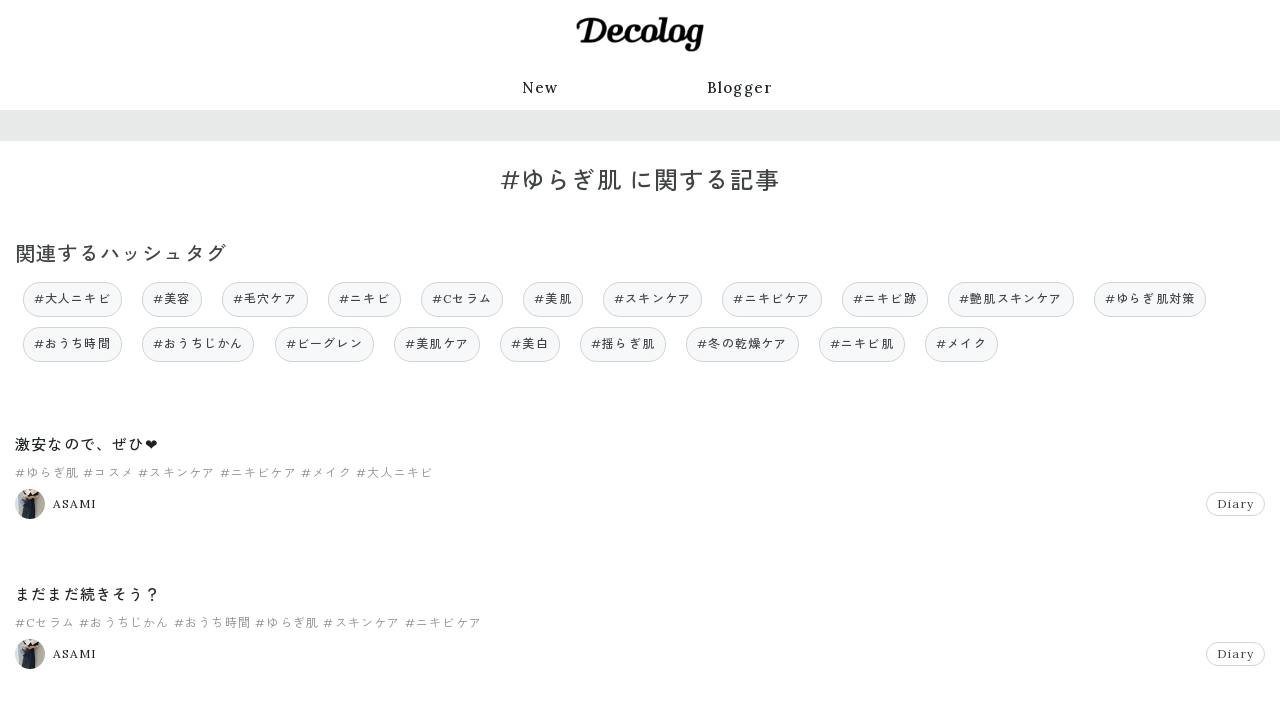

--- FILE ---
content_type: text/html; charset=utf-8
request_url: https://www.dclog.jp/n/tags/%E3%82%86%E3%82%89%E3%81%8E%E8%82%8C
body_size: 6934
content:
<!DOCTYPE html>











<html lang="ja" prefix="og: https://ogp.me/ns#" >
<head>
    <meta charset="UTF-8">
    <title>#ゆらぎ肌 に関する記事 | Decolog</title>
    <meta name="viewport" content="width=device-width,initial-scale=1">

    

    <link rel="preconnect" href="//cdn.clipkit.co">
    <link rel="preconnect" href="//www.google-analytics.com">
    <link rel="preconnect" href="//www.googletagmanager.com">
    <link rel="preconnect" href="//pagead2.googlesyndication.com">
    <link rel="preconnect" href="https://fonts.googleapis.com">
    <link rel="preconnect" href="https://fonts.gstatic.com" crossorigin>

    
<link rel="canonical" href="https://www.dclog.jp/n/tags/%E3%82%86%E3%82%89%E3%81%8E%E8%82%8C">


    <meta name="description" content="Decologは、ライフスタイルメディアにリニューアルしました。">







<meta name="thumbnail" content="https://cdn.clipkit.co/tenants/1473/sites/images/000/000/001/square/8ee58009-c323-41b5-97b4-3a6987e22f00.png?1687248865">
<meta property="og:title" content="#ゆらぎ肌 に関する記事">
<meta property="og:type" content="website">
<meta property="og:image" content="https://cdn.clipkit.co/tenants/1473/sites/images/000/000/001/large/8ee58009-c323-41b5-97b4-3a6987e22f00.png?1687248865">
<meta property="og:url" content="https://www.dclog.jp/n/tags/%E3%82%86%E3%82%89%E3%81%8E%E8%82%8C">
<meta property="og:site_name" content="Decolog">
<meta name="twitter:card" content="summary_large_image">


    <meta name="format-detection" content="telephone=no">
    <link rel="shortcut icon" href="https://cdn.clipkit.co/tenants/1473/sites/favicons/000/000/001/square/b7013b3a-1b61-4165-9d3c-648039411d7a.png?1687249004" type="image/vnd.microsoft.icon">
    <link rel="apple-touch-icon" href="https://cdn.clipkit.co/tenants/1473/sites/touch_icons/000/000/001/square/b0a25d0e-0029-4a8f-977a-05657f66937e.png?1687249004">

    
        

        <script>window.dataLayer = window.dataLayer || [];</script>
        

        <!-- Google Tag Manager -->
        <script>(function(w,d,s,l,i){w[l]=w[l]||[];w[l].push({'gtm.start':
        new Date().getTime(),event:'gtm.js'});var f=d.getElementsByTagName(s)[0],
        j=d.createElement(s),dl=l!='dataLayer'?'&l='+l:'';j.async=true;j.src=
        'https://www.googletagmanager.com/gtm.js?id='+i+dl+ '&gtm_auth=IuxJxs2hQXlV7I_Ze_dLWg&gtm_preview=env-1&gtm_cookies_win=x';f.parentNode.insertBefore(j,f);
        })(window,document,'script','dataLayer','GTM-MRGM6552');</script>
        <!-- End Google Tag Manager -->
    

    <link rel="stylesheet" href="//cdn.jsdelivr.net/fontawesome/4.7.0/css/font-awesome.min.css">
    
        
    
    <style>
    @font-face {
        font-family: "dclogicon";
        src: url("https://cdn.clipkit.co/tenants/1473/resources/assets/000/000/487/original/dclogicon.woff?1693473541") format("woff"),
        url("https://cdn.clipkit.co/tenants/1473/resources/assets/000/000/486/original/dclogicon.ttf?1693473541") format("truetype"),
        url("") format("svg");
        font-weight: normal;
        font-style: normal;
        font-display: block;
    }
    </style>
    <link href="https://fonts.googleapis.com/css2?family=Abel&family=Lora:wght@400;500&family=Zen+Kaku+Gothic+New:wght@400;500&display=swap" rel="stylesheet">
    <link rel="stylesheet" href="https://cdn.clipkit.co/tenants/1473/resources/assets/000/003/279/original/style.css?1697611192" media="all">

        

    

    

    
        
<script>
window.gnsrcmd = window.gnsrcmd || {};
gnsrcmd.cmd = gnsrcmd.cmd || [];
window.gnshbrequest = window.gnshbrequest || {cmd:[]};

gnshbrequest.cmd.push(function(){
    gnshbrequest.registerPassback("1442484");
    gnshbrequest.forceInternalRequest();
});
</script>
<script async src="//rj.gssprt.jp/rm/004/731/m4731.js"></script>
<script async src="https://cpt.geniee.jp/hb/v1/4731/6/wrapper.min.js"></script>

        



<script async src="https://securepubads.g.doubleclick.net/tag/js/gpt.js"></script>
<script>
  window.googletag = window.googletag || {cmd: []};
  googletag.cmd.push(function() {
    function randomInt(min, max) {
      return Math.floor( Math.random() * (max + 1 - min) ) + min;
    }
    googletag.defineSlot('/62532913,71020757/p_decolog_300x250_hashtag1_31076', [300, 250], 'div-gpt-ad-1693284817703-0').setCollapseEmptyDiv(true, true).addService(googletag.pubads());
    googletag.defineSlot('/62532913,71020757/p_decolog_300x250_hashtag2_31076', [300, 250], 'div-gpt-ad-1693284832696-0').setCollapseEmptyDiv(true, true).addService(googletag.pubads());
    googletag.pubads().setTargeting("fluct_ad_group", String(randomInt(1, 10)));
    googletag.pubads().enableSingleRequest();
    googletag.enableServices();
  });
</script>








<script>
  window.gnshbrequest = window.gnshbrequest || {cmd:[]};
  window.gnshbrequest.cmd.push(function(){
    window.gnshbrequest.registerPassback("1550163");
    window.gnshbrequest.registerPassback("1550164");
    window.gnshbrequest.forceInternalRequest();
  });
</script>
<script async src="https://cpt.geniee.jp/hb/v1/4731/6/wrapper.min.js"></script>

    
    
    <script>window.I18n = window.I18n || {};</script>
<meta name="csrf-param" content="authenticity_token" />
<meta name="csrf-token" content="sNnVccyjsf9tN4ZLcGUF0IvKaY1C3RoZgMXSHPI3kDm7HxnMf9L0qrTp8wHTfX2LN9kFGc3_vqSuuoc08ehpZQ" /><link rel="next" href="/n/tags/%E3%82%86%E3%82%89%E3%81%8E%E8%82%8C?page=2" /><script>window.routing_root_path = '/n';
window.site_name = 'media';
I18n.defaultLocale = 'ja';
I18n.locale = 'ja';</script></head>

<body class="desktop" >
    
        <div>
            <div>
            
<div class="ca_profitx_ad_container ca_profitx_mediaid_3641 ca_profitx_pageid_33985">
  <div class="ca_profitx_ad" data-ca-profitx-ad data-ca-profitx-tagid="31507" data-ca-profitx-spotid="pfxad_31507" data-ca-profitx-pageid="33985"></div>
  <div class="ca_profitx_ad" data-ca-profitx-ad data-ca-profitx-tagid="31508" data-ca-profitx-spotid="pfxad_31508" data-ca-profitx-pageid="33985"></div>
  <script data-ca-profitx-pageid="33985" src="https://cdn.caprofitx.com/media/3641/pfx.js" type="text/javascript" charset="utf-8" data-ca-profitx-js async></script>
</div>
<div data-cptid="1442484">
    <script>
    gnshbrequest.cmd.push(function() {
        gnshbrequest.applyPassback("1442484", "[data-cptid='1442484']");
    });
    </script>
</div>
            </div>
        </div>
    

    
    <!-- Google Tag Manager (noscript) -->
    <noscript><iframe src="https://www.googletagmanager.com/ns.html?id=GTM-MRGM6552&gtm_auth=IuxJxs2hQXlV7I_Ze_dLWg&gtm_preview=env-1&gtm_cookies_win=x"
    height="0" width="0" style="display:none;visibility:hidden"></iframe></noscript>
    <!-- End Google Tag Manager (noscript) -->
    

    <div class="global-container">
        <header class="global-header">
            <div class="global-header__inner">
                <p class="global-header-logo">
                <a href="/n/" class="global-header-logo__link">
                    <img src="https://cdn.clipkit.co/tenants/1473/sites/logos/000/000/001/logo_sm/4d222c17-db5a-4f0a-a64e-422d1fc9e795.png?1687852857" alt="Decolog" class="global-header-logo__img">
                </a>
                </p>

                

                
                <nav class="global-header-nav">
                    <ul class="global-header-nav__list">
                        <li class="global-header-nav__item"><a href="/n/archive">New</a></li>
                        <li class="global-header-nav__item"><a href="/n/blogger">Blogger</a></li>
                        <!--
                        
                        <li class="global-header-nav__item">
                            <form action="/n/search" class="global-header-search">
                                <input type="text" class="global-header-search__input" placeholder="キーワードで検索" name="q" value="">
                                <button type="submit" class="global-header-search__button"><span>検索</span></button>
                            </form>
                        </li>
                        -->
                    </ul>
                </nav>
                
            </div>
        </header>

        <main class="global-main">
            
















<div class="content">
    <div class="content__header">
    </div>
    <div class="content__body content-body">
        <section class="content-body__primary">
            
                <div class="hero">
                    
                    <div class="hero__text">
                        <h1 class="hero__title">#ゆらぎ肌 に関する記事</h1>
                        
                            <p class="hero__desc"></p>
                        
                    </div>
                </div>

                
                
                    <h2 class="title-section">関連するハッシュタグ</h2>
                    <ul class="hashtag-list">
                        
                        <li class="hashtag-list__item">
                        <a href="/n/tags/%E5%A4%A7%E4%BA%BA%E3%83%8B%E3%82%AD%E3%83%93">#大人ニキビ</a>
                        </li>
                        
                        <li class="hashtag-list__item">
                        <a href="/n/tags/%E7%BE%8E%E5%AE%B9">#美容</a>
                        </li>
                        
                        <li class="hashtag-list__item">
                        <a href="/n/tags/%E6%AF%9B%E7%A9%B4%E3%82%B1%E3%82%A2">#毛穴ケア</a>
                        </li>
                        
                        <li class="hashtag-list__item">
                        <a href="/n/tags/%E3%83%8B%E3%82%AD%E3%83%93">#ニキビ</a>
                        </li>
                        
                        <li class="hashtag-list__item">
                        <a href="/n/tags/C%E3%82%BB%E3%83%A9%E3%83%A0">#Cセラム</a>
                        </li>
                        
                        <li class="hashtag-list__item">
                        <a href="/n/tags/%E7%BE%8E%E8%82%8C">#美肌</a>
                        </li>
                        
                        <li class="hashtag-list__item">
                        <a href="/n/tags/%E3%82%B9%E3%82%AD%E3%83%B3%E3%82%B1%E3%82%A2">#スキンケア</a>
                        </li>
                        
                        <li class="hashtag-list__item">
                        <a href="/n/tags/%E3%83%8B%E3%82%AD%E3%83%93%E3%82%B1%E3%82%A2">#ニキビケア</a>
                        </li>
                        
                        <li class="hashtag-list__item">
                        <a href="/n/tags/%E3%83%8B%E3%82%AD%E3%83%93%E8%B7%A1">#ニキビ跡</a>
                        </li>
                        
                        <li class="hashtag-list__item">
                        <a href="/n/tags/%E8%89%B6%E8%82%8C%E3%82%B9%E3%82%AD%E3%83%B3%E3%82%B1%E3%82%A2">#艶肌スキンケア</a>
                        </li>
                        
                        <li class="hashtag-list__item">
                        <a href="/n/tags/%E3%82%86%E3%82%89%E3%81%8E%E8%82%8C%E5%AF%BE%E7%AD%96">#ゆらぎ肌対策</a>
                        </li>
                        
                        <li class="hashtag-list__item">
                        <a href="/n/tags/%E3%81%8A%E3%81%86%E3%81%A1%E6%99%82%E9%96%93">#おうち時間</a>
                        </li>
                        
                        <li class="hashtag-list__item">
                        <a href="/n/tags/%E3%81%8A%E3%81%86%E3%81%A1%E3%81%98%E3%81%8B%E3%82%93">#おうちじかん</a>
                        </li>
                        
                        <li class="hashtag-list__item">
                        <a href="/n/tags/%E3%83%93%E3%83%BC%E3%82%B0%E3%83%AC%E3%83%B3">#ビーグレン</a>
                        </li>
                        
                        <li class="hashtag-list__item">
                        <a href="/n/tags/%E7%BE%8E%E8%82%8C%E3%82%B1%E3%82%A2">#美肌ケア</a>
                        </li>
                        
                        <li class="hashtag-list__item">
                        <a href="/n/tags/%E7%BE%8E%E7%99%BD">#美白</a>
                        </li>
                        
                        <li class="hashtag-list__item">
                        <a href="/n/tags/%E6%8F%BA%E3%82%89%E3%81%8E%E8%82%8C">#揺らぎ肌</a>
                        </li>
                        
                        <li class="hashtag-list__item">
                        <a href="/n/tags/%E5%86%AC%E3%81%AE%E4%B9%BE%E7%87%A5%E3%82%B1%E3%82%A2">#冬の乾燥ケア</a>
                        </li>
                        
                        <li class="hashtag-list__item">
                        <a href="/n/tags/%E3%83%8B%E3%82%AD%E3%83%93%E8%82%8C">#ニキビ肌</a>
                        </li>
                        
                        <li class="hashtag-list__item">
                        <a href="/n/tags/%E3%83%A1%E3%82%A4%E3%82%AF">#メイク</a>
                        </li>
                        
                    </ul>
                
                
            

            
            <ul class="entry-default-container">
            

                
                

                













<li class="entry-default">
    <div class="entry-default__text">
        <b class="entry-default__title entry-default-title"><a href="/n/articles/575013305">激安なので、ぜひ❤️</a></b>

        
        <div class="entry-default__meta entry-default-meta">
            
            <ul class="entry-default-meta__tags entry-default-tags">
                
                <li><a href="/n/tags/%E3%82%86%E3%82%89%E3%81%8E%E8%82%8C">#ゆらぎ肌</a></li>
                
                <li><a href="/n/tags/%E3%82%B3%E3%82%B9%E3%83%A1">#コスメ</a></li>
                
                <li><a href="/n/tags/%E3%82%B9%E3%82%AD%E3%83%B3%E3%82%B1%E3%82%A2">#スキンケア</a></li>
                
                <li><a href="/n/tags/%E3%83%8B%E3%82%AD%E3%83%93%E3%82%B1%E3%82%A2">#ニキビケア</a></li>
                
                <li><a href="/n/tags/%E3%83%A1%E3%82%A4%E3%82%AF">#メイク</a></li>
                
                <li><a href="/n/tags/%E5%A4%A7%E4%BA%BA%E3%83%8B%E3%82%AD%E3%83%93">#大人ニキビ</a></li>
                
            </ul>
        </div>
        

        <div class="entry-default__meta-02 entry-default-meta-02">
            <a class="entry-default-meta-02__author entry-default-author" href="/n/authors/JASMINE0620">
                <img alt="" loading="lazy"
                src="https://cdn.clipkit.co/tenants/1473/users/images/000/000/020/avater_sm/2099e051-1b84-4c0d-95fd-886a8e338933.jpg?1716728366"
                
                style="aspect-ratio: 1/1;object-fit: cover;"
                >
                <span>ASAMI</span>
            </a>
            
            <div class="entry-default-meta-02__category entry-default-category"><a href="/n/category/diary">Diary</a></div>
            
        </div>
    </div>
    
</li>

            

                
                

                













<li class="entry-default">
    <div class="entry-default__text">
        <b class="entry-default__title entry-default-title"><a href="/n/articles/575007113">まだまだ続きそう？</a></b>

        
        <div class="entry-default__meta entry-default-meta">
            
            <ul class="entry-default-meta__tags entry-default-tags">
                
                <li><a href="/n/tags/C%E3%82%BB%E3%83%A9%E3%83%A0">#Cセラム</a></li>
                
                <li><a href="/n/tags/%E3%81%8A%E3%81%86%E3%81%A1%E3%81%98%E3%81%8B%E3%82%93">#おうちじかん</a></li>
                
                <li><a href="/n/tags/%E3%81%8A%E3%81%86%E3%81%A1%E6%99%82%E9%96%93">#おうち時間</a></li>
                
                <li><a href="/n/tags/%E3%82%86%E3%82%89%E3%81%8E%E8%82%8C">#ゆらぎ肌</a></li>
                
                <li><a href="/n/tags/%E3%82%B9%E3%82%AD%E3%83%B3%E3%82%B1%E3%82%A2">#スキンケア</a></li>
                
                <li><a href="/n/tags/%E3%83%8B%E3%82%AD%E3%83%93%E3%82%B1%E3%82%A2">#ニキビケア</a></li>
                
            </ul>
        </div>
        

        <div class="entry-default__meta-02 entry-default-meta-02">
            <a class="entry-default-meta-02__author entry-default-author" href="/n/authors/JASMINE0620">
                <img alt="" loading="lazy"
                src="https://cdn.clipkit.co/tenants/1473/users/images/000/000/020/avater_sm/2099e051-1b84-4c0d-95fd-886a8e338933.jpg?1716728366"
                
                style="aspect-ratio: 1/1;object-fit: cover;"
                >
                <span>ASAMI</span>
            </a>
            
            <div class="entry-default-meta-02__category entry-default-category"><a href="/n/category/diary">Diary</a></div>
            
        </div>
    </div>
    
</li>

            

                
                

                













<li class="entry-default">
    <div class="entry-default__text">
        <b class="entry-default__title entry-default-title"><a href="/n/articles/574998239">とってもお得すぎた❤️</a></b>

        
        <div class="entry-default__meta entry-default-meta">
            
            <ul class="entry-default-meta__tags entry-default-tags">
                
                <li><a href="/n/tags/C%E3%82%BB%E3%83%A9%E3%83%A0">#Cセラム</a></li>
                
                <li><a href="/n/tags/%E3%82%86%E3%82%89%E3%81%8E%E8%82%8C">#ゆらぎ肌</a></li>
                
                <li><a href="/n/tags/%E3%82%B9%E3%82%AD%E3%83%B3%E3%82%B1%E3%82%A2">#スキンケア</a></li>
                
                <li><a href="/n/tags/%E3%83%8B%E3%82%AD%E3%83%93">#ニキビ</a></li>
                
                <li><a href="/n/tags/%E3%83%8B%E3%82%AD%E3%83%93%E3%82%B1%E3%82%A2">#ニキビケア</a></li>
                
                <li><a href="/n/tags/%E3%83%8B%E3%82%AD%E3%83%93%E8%B7%A1">#ニキビ跡</a></li>
                
            </ul>
        </div>
        

        <div class="entry-default__meta-02 entry-default-meta-02">
            <a class="entry-default-meta-02__author entry-default-author" href="/n/authors/JASMINE0620">
                <img alt="" loading="lazy"
                src="https://cdn.clipkit.co/tenants/1473/users/images/000/000/020/avater_sm/2099e051-1b84-4c0d-95fd-886a8e338933.jpg?1716728366"
                
                style="aspect-ratio: 1/1;object-fit: cover;"
                >
                <span>ASAMI</span>
            </a>
            
            <div class="entry-default-meta-02__category entry-default-category"><a href="/n/category/diary">Diary</a></div>
            
        </div>
    </div>
    
</li>

            

                
                
                    
<div class="advertisement-entry-list">
    <div class="advertisement-entry-list__inner">
    


<div id='div-gpt-ad-1693284817703-0'>
  <script>
    googletag.cmd.push(function() { googletag.display('div-gpt-ad-1693284817703-0'); });
  </script>
</div>







    </div>
</div>

                

                













<li class="entry-default">
    <div class="entry-default__text">
        <b class="entry-default__title entry-default-title"><a href="/n/articles/574977091">マスク😷</a></b>

        
        <div class="entry-default__meta entry-default-meta">
            
            <ul class="entry-default-meta__tags entry-default-tags">
                
                <li><a href="/n/tags/%E3%82%86%E3%82%89%E3%81%8E%E8%82%8C">#ゆらぎ肌</a></li>
                
                <li><a href="/n/tags/%E3%82%86%E3%82%89%E3%81%8E%E8%82%8C%E5%AF%BE%E7%AD%96">#ゆらぎ肌対策</a></li>
                
                <li><a href="/n/tags/%E3%82%B9%E3%82%AD%E3%83%B3%E3%82%B1%E3%82%A2">#スキンケア</a></li>
                
                <li><a href="/n/tags/%E3%83%8B%E3%82%AD%E3%83%93">#ニキビ</a></li>
                
                <li><a href="/n/tags/%E3%83%8B%E3%82%AD%E3%83%93%E3%82%B1%E3%82%A2">#ニキビケア</a></li>
                
                <li><a href="/n/tags/%E5%A4%A7%E4%BA%BA%E3%83%8B%E3%82%AD%E3%83%93">#大人ニキビ</a></li>
                
            </ul>
        </div>
        

        <div class="entry-default__meta-02 entry-default-meta-02">
            <a class="entry-default-meta-02__author entry-default-author" href="/n/authors/JASMINE0620">
                <img alt="" loading="lazy"
                src="https://cdn.clipkit.co/tenants/1473/users/images/000/000/020/avater_sm/2099e051-1b84-4c0d-95fd-886a8e338933.jpg?1716728366"
                
                style="aspect-ratio: 1/1;object-fit: cover;"
                >
                <span>ASAMI</span>
            </a>
            
            <div class="entry-default-meta-02__category entry-default-category"><a href="/n/category/diary">Diary</a></div>
            
        </div>
    </div>
    
</li>

            

                
                

                













<li class="entry-default">
    <div class="entry-default__text">
        <b class="entry-default__title entry-default-title"><a href="/n/articles/574956474">嬉しすぎるものが届いた♡</a></b>

        
        <div class="entry-default__meta entry-default-meta">
            
            <ul class="entry-default-meta__tags entry-default-tags">
                
                <li><a href="/n/tags/%E3%82%86%E3%82%89%E3%81%8E%E8%82%8C">#ゆらぎ肌</a></li>
                
                <li><a href="/n/tags/%E3%83%8B%E3%82%AD%E3%83%93">#ニキビ</a></li>
                
                <li><a href="/n/tags/%E3%83%8B%E3%82%AD%E3%83%93%E3%82%B1%E3%82%A2">#ニキビケア</a></li>
                
                <li><a href="/n/tags/%E3%83%8B%E3%82%AD%E3%83%93%E8%B7%A1">#ニキビ跡</a></li>
                
                <li><a href="/n/tags/%E5%A4%A7%E4%BA%BA%E3%83%8B%E3%82%AD%E3%83%93">#大人ニキビ</a></li>
                
                <li><a href="/n/tags/%E6%AF%9B%E7%A9%B4%E3%82%B1%E3%82%A2">#毛穴ケア</a></li>
                
            </ul>
        </div>
        

        <div class="entry-default__meta-02 entry-default-meta-02">
            <a class="entry-default-meta-02__author entry-default-author" href="/n/authors/JASMINE0620">
                <img alt="" loading="lazy"
                src="https://cdn.clipkit.co/tenants/1473/users/images/000/000/020/avater_sm/2099e051-1b84-4c0d-95fd-886a8e338933.jpg?1716728366"
                
                style="aspect-ratio: 1/1;object-fit: cover;"
                >
                <span>ASAMI</span>
            </a>
            
            <div class="entry-default-meta-02__category entry-default-category"><a href="/n/category/diary">Diary</a></div>
            
        </div>
    </div>
    
</li>

            

                
                

                













<li class="entry-default">
    <div class="entry-default__text">
        <b class="entry-default__title entry-default-title"><a href="/n/articles/574938725">ほんと衝撃的だよね？</a></b>

        
        <div class="entry-default__meta entry-default-meta">
            
            <ul class="entry-default-meta__tags entry-default-tags">
                
                <li><a href="/n/tags/C%E3%82%BB%E3%83%A9%E3%83%A0">#Cセラム</a></li>
                
                <li><a href="/n/tags/%E3%82%86%E3%82%89%E3%81%8E%E8%82%8C">#ゆらぎ肌</a></li>
                
                <li><a href="/n/tags/%E3%83%8B%E3%82%AD%E3%83%93%E8%82%8C">#ニキビ肌</a></li>
                
                <li><a href="/n/tags/%E5%A4%A7%E4%BA%BA%E3%83%8B%E3%82%AD%E3%83%93">#大人ニキビ</a></li>
                
                <li><a href="/n/tags/%E6%AF%9B%E7%A9%B4">#毛穴</a></li>
                
                <li><a href="/n/tags/%E6%AF%9B%E7%A9%B4%E3%82%B1%E3%82%A2">#毛穴ケア</a></li>
                
            </ul>
        </div>
        

        <div class="entry-default__meta-02 entry-default-meta-02">
            <a class="entry-default-meta-02__author entry-default-author" href="/n/authors/JASMINE0620">
                <img alt="" loading="lazy"
                src="https://cdn.clipkit.co/tenants/1473/users/images/000/000/020/avater_sm/2099e051-1b84-4c0d-95fd-886a8e338933.jpg?1716728366"
                
                style="aspect-ratio: 1/1;object-fit: cover;"
                >
                <span>ASAMI</span>
            </a>
            
            <div class="entry-default-meta-02__category entry-default-category"><a href="/n/category/diary">Diary</a></div>
            
        </div>
    </div>
    
</li>

            

                
                

                













<li class="entry-default">
    <div class="entry-default__text">
        <b class="entry-default__title entry-default-title"><a href="/n/articles/574932391">急いで！お得すぎる今がチャンス！！</a></b>

        
        <div class="entry-default__meta entry-default-meta">
            
            <ul class="entry-default-meta__tags entry-default-tags">
                
                <li><a href="/n/tags/%E3%82%86%E3%82%89%E3%81%8E%E8%82%8C">#ゆらぎ肌</a></li>
                
                <li><a href="/n/tags/%E3%82%86%E3%82%89%E3%81%8E%E8%82%8C%E5%AF%BE%E7%AD%96">#ゆらぎ肌対策</a></li>
                
                <li><a href="/n/tags/%E3%82%B9%E3%82%AD%E3%83%B3%E3%82%B1%E3%82%A2">#スキンケア</a></li>
                
                <li><a href="/n/tags/%E3%83%8B%E3%82%AD%E3%83%93%E3%82%B1%E3%82%A2">#ニキビケア</a></li>
                
                <li><a href="/n/tags/%E3%83%93%E3%83%BC%E3%82%B0%E3%83%AC%E3%83%B3">#ビーグレン</a></li>
                
                <li><a href="/n/tags/%E5%A4%A7%E4%BA%BA%E3%83%8B%E3%82%AD%E3%83%93">#大人ニキビ</a></li>
                
            </ul>
        </div>
        

        <div class="entry-default__meta-02 entry-default-meta-02">
            <a class="entry-default-meta-02__author entry-default-author" href="/n/authors/JASMINE0620">
                <img alt="" loading="lazy"
                src="https://cdn.clipkit.co/tenants/1473/users/images/000/000/020/avater_sm/2099e051-1b84-4c0d-95fd-886a8e338933.jpg?1716728366"
                
                style="aspect-ratio: 1/1;object-fit: cover;"
                >
                <span>ASAMI</span>
            </a>
            
            <div class="entry-default-meta-02__category entry-default-category"><a href="/n/category/diary">Diary</a></div>
            
        </div>
    </div>
    
</li>

            

                
                
                    
<div class="advertisement-entry-list">
    <div class="advertisement-entry-list__inner">
    


<div id='div-gpt-ad-1693284832696-0'>
  <script>
    googletag.cmd.push(function() { googletag.display('div-gpt-ad-1693284832696-0'); });
  </script>
</div>




    </div>
</div>

                

                













<li class="entry-default">
    <div class="entry-default__text">
        <b class="entry-default__title entry-default-title"><a href="/n/articles/574926207">外出自粛💦</a></b>

        
        <div class="entry-default__meta entry-default-meta">
            
            <ul class="entry-default-meta__tags entry-default-tags">
                
                <li><a href="/n/tags/C%E3%82%BB%E3%83%A9%E3%83%A0">#Cセラム</a></li>
                
                <li><a href="/n/tags/%E3%82%86%E3%82%89%E3%81%8E%E8%82%8C">#ゆらぎ肌</a></li>
                
                <li><a href="/n/tags/%E3%82%B9%E3%82%AD%E3%83%B3%E3%82%B1%E3%82%A2">#スキンケア</a></li>
                
                <li><a href="/n/tags/%E3%83%8B%E3%82%AD%E3%83%93">#ニキビ</a></li>
                
                <li><a href="/n/tags/%E3%83%8B%E3%82%AD%E3%83%93%E8%B7%A1">#ニキビ跡</a></li>
                
                <li><a href="/n/tags/%E5%A4%A7%E4%BA%BA%E3%83%8B%E3%82%AD%E3%83%93">#大人ニキビ</a></li>
                
            </ul>
        </div>
        

        <div class="entry-default__meta-02 entry-default-meta-02">
            <a class="entry-default-meta-02__author entry-default-author" href="/n/authors/JASMINE0620">
                <img alt="" loading="lazy"
                src="https://cdn.clipkit.co/tenants/1473/users/images/000/000/020/avater_sm/2099e051-1b84-4c0d-95fd-886a8e338933.jpg?1716728366"
                
                style="aspect-ratio: 1/1;object-fit: cover;"
                >
                <span>ASAMI</span>
            </a>
            
            <div class="entry-default-meta-02__category entry-default-category"><a href="/n/category/diary">Diary</a></div>
            
        </div>
    </div>
    
</li>

            

                
                

                













<li class="entry-default">
    <div class="entry-default__text">
        <b class="entry-default__title entry-default-title"><a href="/n/articles/574916793">本当に凄いので見て欲しいです。</a></b>

        
        <div class="entry-default__meta entry-default-meta">
            
            <ul class="entry-default-meta__tags entry-default-tags">
                
                <li><a href="/n/tags/C%E3%82%BB%E3%83%A9%E3%83%A0">#Cセラム</a></li>
                
                <li><a href="/n/tags/%E3%82%86%E3%82%89%E3%81%8E%E8%82%8C">#ゆらぎ肌</a></li>
                
                <li><a href="/n/tags/%E3%82%86%E3%82%89%E3%81%8E%E8%82%8C%E5%AF%BE%E7%AD%96">#ゆらぎ肌対策</a></li>
                
                <li><a href="/n/tags/%E3%83%8B%E3%82%AD%E3%83%93">#ニキビ</a></li>
                
                <li><a href="/n/tags/%E5%86%AC%E3%81%AE%E4%B9%BE%E7%87%A5%E3%82%B1%E3%82%A2">#冬の乾燥ケア</a></li>
                
                <li><a href="/n/tags/%E5%A4%A7%E4%BA%BA%E3%83%8B%E3%82%AD%E3%83%93">#大人ニキビ</a></li>
                
            </ul>
        </div>
        

        <div class="entry-default__meta-02 entry-default-meta-02">
            <a class="entry-default-meta-02__author entry-default-author" href="/n/authors/JASMINE0620">
                <img alt="" loading="lazy"
                src="https://cdn.clipkit.co/tenants/1473/users/images/000/000/020/avater_sm/2099e051-1b84-4c0d-95fd-886a8e338933.jpg?1716728366"
                
                style="aspect-ratio: 1/1;object-fit: cover;"
                >
                <span>ASAMI</span>
            </a>
            
            <div class="entry-default-meta-02__category entry-default-category"><a href="/n/category/diary">Diary</a></div>
            
        </div>
    </div>
    
</li>

            

                
                

                













<li class="entry-default">
    <div class="entry-default__text">
        <b class="entry-default__title entry-default-title"><a href="/n/articles/574897932">今までで初めて！</a></b>

        
        <div class="entry-default__meta entry-default-meta">
            
            <ul class="entry-default-meta__tags entry-default-tags">
                
                <li><a href="/n/tags/C%E3%82%BB%E3%83%A9%E3%83%A0">#Cセラム</a></li>
                
                <li><a href="/n/tags/%E3%82%86%E3%82%89%E3%81%8E%E8%82%8C">#ゆらぎ肌</a></li>
                
                <li><a href="/n/tags/%E3%83%8B%E3%82%AD%E3%83%93">#ニキビ</a></li>
                
                <li><a href="/n/tags/%E5%A4%A7%E4%BA%BA%E3%83%8B%E3%82%AD%E3%83%93">#大人ニキビ</a></li>
                
                <li><a href="/n/tags/%E6%AF%9B%E7%A9%B4%E3%82%B1%E3%82%A2">#毛穴ケア</a></li>
                
                <li><a href="/n/tags/%E7%BE%8E%E5%AE%B9">#美容</a></li>
                
            </ul>
        </div>
        

        <div class="entry-default__meta-02 entry-default-meta-02">
            <a class="entry-default-meta-02__author entry-default-author" href="/n/authors/JASMINE0620">
                <img alt="" loading="lazy"
                src="https://cdn.clipkit.co/tenants/1473/users/images/000/000/020/avater_sm/2099e051-1b84-4c0d-95fd-886a8e338933.jpg?1716728366"
                
                style="aspect-ratio: 1/1;object-fit: cover;"
                >
                <span>ASAMI</span>
            </a>
            
            <div class="entry-default-meta-02__category entry-default-category"><a href="/n/category/diary">Diary</a></div>
            
        </div>
    </div>
    
</li>

            
            </ul>
            <div class="clearfix paginate text-center"><div class="pull-right num-lines">11 件</div><ul class="pagination"><li class="prev disabled"><span class="fa fa-angle-double-left"></span></li><li class="page active"><a href="/n/tags/%E3%82%86%E3%82%89%E3%81%8E%E8%82%8C">1</a></li><li class="page "><a rel="next" href="/n/tags/%E3%82%86%E3%82%89%E3%81%8E%E8%82%8C?page=2">2</a></li><li class="next_page"><a rel="next" href="/n/tags/%E3%82%86%E3%82%89%E3%81%8E%E8%82%8C?page=2"><span class="fa fa-angle-double-right"></span></a></li></ul></div>
        </section>
        <aside class="content-body__secondary content-body-secondary">
            


















    
<div class="content-body-secondary__block">
    <div>
        <div>
        
<div data-cptid="1550163" style="display: block;">
<script>
  window.gnshbrequest.cmd.push(function() {
    window.gnshbrequest.applyPassback("1550163", "[data-cptid='1550163']");
  });
</script>
</div>
        </div>
    </div>
</div>

    


<div class="content-body-secondary__block">
    <h2 class="title-aside">Blogger Ranking</h2>
    <ol class="ranking">
    
        



<li class="ranking__item"><a href="/n/authors/chiimelo74" class="ranker">
    <div class="ranker__image-container">
        <img
        class="ranker__image ranker__image--default ranker__image--rank1"
        loading="lazy"
        src="https://cdn.clipkit.co/tenants/1473/users/images/000/000/042/original/61abf082-0184-472b-88fc-4bf9e7fde7ee.jpg?1692945825&s=600" alt=""
        style="aspect-ratio: 1/1;object-fit: cover;"
        >
    </div>
    <div class="ranker__body">
        <div class="ranker__num ranker__num--default ranker__num--rank1">1</div>
        <div class="ranker__blog-author ranker__blog-author--default">ちいめろ</div>
        <b class="ranker__entry-title ranker__entry-title--default">祝🌸琉ちゃろ</b>
    </div>
</a></li>

    
        



<li class="ranking__item"><a href="/n/authors/t0620m" class="ranker">
    <div class="ranker__image-container">
        <img
        class="ranker__image ranker__image--default ranker__image--rank2"
        loading="lazy"
        src="https://cdn.clipkit.co/tenants/1473/users/images/000/000/026/original/a0f4a6a5-ee70-4e1d-8baf-de0a9a8f0c1a.jpg?1694398550&s=600" alt=""
        style="aspect-ratio: 1/1;object-fit: cover;"
        >
    </div>
    <div class="ranker__body">
        <div class="ranker__num ranker__num--default ranker__num--rank2">2</div>
        <div class="ranker__blog-author ranker__blog-author--default">miku</div>
        <b class="ranker__entry-title ranker__entry-title--default">大正解だったニット🐏</b>
    </div>
</a></li>

    
        



<li class="ranking__item"><a href="/n/authors/ayucafe" class="ranker">
    <div class="ranker__image-container">
        <img
        class="ranker__image ranker__image--default ranker__image--rank3"
        loading="lazy"
        src="https://cdn.clipkit.co/tenants/1473/users/images/000/000/039/original/f41700fa-9c79-4871-a0fe-c51961bee438.jpg?1692945711&s=600" alt=""
        style="aspect-ratio: 1/1;object-fit: cover;"
        >
    </div>
    <div class="ranker__body">
        <div class="ranker__num ranker__num--default ranker__num--rank3">3</div>
        <div class="ranker__blog-author ranker__blog-author--default">Ayu</div>
        <b class="ranker__entry-title ranker__entry-title--default">大阪へ</b>
    </div>
</a></li>

    
        



<li class="ranking__item"><a href="/n/authors/aya0227" class="ranker">
    <div class="ranker__image-container">
        <img
        class="ranker__image ranker__image--default ranker__image--rank4"
        loading="lazy"
        src="https://cdn.clipkit.co/tenants/1473/users/images/000/000/030/original/ac6a3ba6-61c3-4527-af95-4ca878460f32.jpg?1692944720&s=600" alt=""
        style="aspect-ratio: 1/1;object-fit: cover;"
        >
    </div>
    <div class="ranker__body">
        <div class="ranker__num ranker__num--default ranker__num--rank4">4</div>
        <div class="ranker__blog-author ranker__blog-author--default">AYA..E</div>
        <b class="ranker__entry-title ranker__entry-title--default">激安ジュエリーが東京でも！💍</b>
    </div>
</a></li>

    
        



<li class="ranking__item"><a href="/n/authors/mamexx19" class="ranker">
    <div class="ranker__image-container">
        <img
        class="ranker__image ranker__image--default ranker__image--rank5"
        loading="lazy"
        src="https://cdn.clipkit.co/tenants/1473/users/images/000/000/049/original/2580c46d-58a4-4127-87f2-54508b90c385.jpg?1692946166&s=600" alt=""
        style="aspect-ratio: 1/1;object-fit: cover;"
        >
    </div>
    <div class="ranker__body">
        <div class="ranker__num ranker__num--default ranker__num--rank5">5</div>
        <div class="ranker__blog-author ranker__blog-author--default">miki</div>
        <b class="ranker__entry-title ranker__entry-title--default">恋愛バライティー</b>
    </div>
</a></li>

    
        



<li class="ranking__item"><a href="/n/authors/JASMINE0620" class="ranker">
    <div class="ranker__image-container">
        <img
        class="ranker__image ranker__image--default ranker__image--rank6"
        loading="lazy"
        src="https://cdn.clipkit.co/tenants/1473/users/images/000/000/020/original/2099e051-1b84-4c0d-95fd-886a8e338933.jpg?1716728366&s=600" alt=""
        style="aspect-ratio: 1/1;object-fit: cover;"
        >
    </div>
    <div class="ranker__body">
        <div class="ranker__num ranker__num--default ranker__num--rank6">6</div>
        <div class="ranker__blog-author ranker__blog-author--default">ASAMI</div>
        <b class="ranker__entry-title ranker__entry-title--default">入学式・卒業式コーデ🤍</b>
    </div>
</a></li>

    
        



<li class="ranking__item"><a href="/n/authors/aromaru28" class="ranker">
    <div class="ranker__image-container">
        <img
        class="ranker__image ranker__image--default ranker__image--rank7"
        loading="lazy"
        src="https://cdn.clipkit.co/tenants/1473/users/images/000/000/051/original/9f2ec2ff-a229-4348-9f38-76cf3d8f8d13.jpg?1721994857&s=600" alt=""
        style="aspect-ratio: 1/1;object-fit: cover;"
        >
    </div>
    <div class="ranker__body">
        <div class="ranker__num ranker__num--default ranker__num--rank7">7</div>
        <div class="ranker__blog-author ranker__blog-author--default">aloha</div>
        <b class="ranker__entry-title ranker__entry-title--default">夫birthday🎂dinner</b>
    </div>
</a></li>

    
        



<li class="ranking__item"><a href="/n/authors/sonkyou1013" class="ranker">
    <div class="ranker__image-container">
        <img
        class="ranker__image ranker__image--default ranker__image--rank8"
        loading="lazy"
        src="https://cdn.clipkit.co/tenants/1473/users/images/000/000/054/original/408d0561-6cc5-40b8-aadc-e257188e3a74.jpg?1692946335&s=600" alt=""
        style="aspect-ratio: 1/1;object-fit: cover;"
        >
    </div>
    <div class="ranker__body">
        <div class="ranker__num ranker__num--default ranker__num--rank8">8</div>
        <div class="ranker__blog-author ranker__blog-author--default">𝐒𝐎𝐍 𝐊𝐘𝐎𝐔</div>
        <b class="ranker__entry-title ranker__entry-title--default">SHEINコーデ✨20%クーポン配布</b>
    </div>
</a></li>

    
        



<li class="ranking__item"><a href="/n/authors/aloha03" class="ranker">
    <div class="ranker__image-container">
        <img
        class="ranker__image ranker__image--default ranker__image--rank9"
        loading="lazy"
        src="https://cdn.clipkit.co/tenants/1473/users/images/000/000/022/original/f9b39853-f24a-4669-bceb-76ae9df4ee3e.jpg?1762699281&s=600" alt=""
        style="aspect-ratio: 1/1;object-fit: cover;"
        >
    </div>
    <div class="ranker__body">
        <div class="ranker__num ranker__num--default ranker__num--rank9">9</div>
        <div class="ranker__blog-author ranker__blog-author--default">CHICCA</div>
        <b class="ranker__entry-title ranker__entry-title--default">お う ち ご は ん 🖤(📸)</b>
    </div>
</a></li>

    
        



<li class="ranking__item"><a href="/n/authors/takayosama" class="ranker">
    <div class="ranker__image-container">
        <img
        class="ranker__image ranker__image--default ranker__image--rank10"
        loading="lazy"
        src="https://cdn.clipkit.co/tenants/1473/users/images/000/000/056/original/ab2e36f9-c7d1-43d7-8ac8-7d22e154c69c.jpg?1693549460&s=600" alt=""
        style="aspect-ratio: 1/1;object-fit: cover;"
        >
    </div>
    <div class="ranker__body">
        <div class="ranker__num ranker__num--default ranker__num--rank10">10</div>
        <div class="ranker__blog-author ranker__blog-author--default">Takayo</div>
        <b class="ranker__entry-title ranker__entry-title--default">約15年の&quot;Decolog TaMokitty&quot;</b>
    </div>
</a></li>

    
    </ol>
    <div class="link-more-container">
        <a class="link-more" href="/n/blogger">Blogger一覧へ</a>
    </div>
</div>


    




<div class="content-body-secondary__block">
    <h2 class="title-aside">Topics</h2>
    <ul class="entry-default-container entry-default-container--col1">
        
            
                









<li class="entry-default entry-default--aside">
    <div class="entry-default__text">
        <b class="entry-default__title entry-default-title entry-default-title--aside"><a href="/n/articles/7359557">Decologからのお知らせ</a></b>
        
    </div>
    <div class="entry-default__thumbnail entry-default__thumbnail--aside">
        <a href="/n/articles/7359557">
            <img alt="" loading="lazy"
            src="https://cdn.clipkit.co/tenants/1473/articles/images/000/119/914/large/6964b37b-1dea-43b3-88d0-6efef52099ec.jpg?1693550976"
            
            style="aspect-ratio: 1/1;object-fit: cover;"
            >
        </a>
    </div>
</li>

            
        
    </ul>
</div>



    


<div class="content-body-secondary__block">
    <h2 class="title-aside">注目のハッシュタグ</h2>
    <ul class="hashtag-list">
        
        <li class="hashtag-list__item">
            <a href="/n/tags/%E5%AD%90%E8%82%B2%E3%81%A6%E4%B8%AD%E3%83%9E%E3%83%9E">#子育て中ママ</a>
        </li>
        
        <li class="hashtag-list__item">
            <a href="/n/tags/%E5%A5%B3%E3%81%AE%E5%AD%90%E3%83%9E%E3%83%9E">#女の子ママ</a>
        </li>
        
        <li class="hashtag-list__item">
            <a href="/n/tags/%E5%A5%B3%E3%81%AE%E5%AD%90%E8%82%B2%E5%85%90">#女の子育児</a>
        </li>
        
        <li class="hashtag-list__item">
            <a href="/n/tags/%E7%94%B7%E3%81%AE%E5%AD%90%E3%83%9E%E3%83%9E">#男の子ママ</a>
        </li>
        
        <li class="hashtag-list__item">
            <a href="/n/tags/%E7%94%B7%E3%81%AE%E5%AD%90%E8%82%B2%E5%85%90">#男の子育児</a>
        </li>
        
        <li class="hashtag-list__item">
            <a href="/n/tags/pr">#pr</a>
        </li>
        
        <li class="hashtag-list__item">
            <a href="/n/tags/%E5%AD%90%E6%B2%A2%E5%B1%B1%E3%83%9E%E3%83%9E">#子沢山ママ</a>
        </li>
        
        <li class="hashtag-list__item">
            <a href="/n/tags/%E8%82%B2%E5%85%90%E4%B8%AD%E3%83%9E%E3%83%9E">#育児中ママ</a>
        </li>
        
        <li class="hashtag-list__item">
            <a href="/n/tags/%E5%AD%90%E6%B2%A2%E5%B1%B1">#子沢山</a>
        </li>
        
        <li class="hashtag-list__item">
            <a href="/n/tags/6%E4%BA%BA%E3%81%AE%E5%AD%90%E3%81%AE%E3%81%8A%E6%AF%8D%E3%81%95%E3%82%93">#6人の子のお母さん</a>
        </li>
        
        <li class="hashtag-list__item">
            <a href="/n/tags/6%E4%BA%BA%E5%AD%90%E8%82%B2%E3%81%A6">#6人子育て</a>
        </li>
        
        <li class="hashtag-list__item">
            <a href="/n/tags/5%E4%BA%BA%E3%81%AE%E3%83%9E%E3%83%9E">#5人のママ</a>
        </li>
        
        <li class="hashtag-list__item">
            <a href="/n/tags/5%E4%BA%BA%E5%AD%90%E8%82%B2%E3%81%A6">#5人子育て</a>
        </li>
        
        <li class="hashtag-list__item">
            <a href="/n/tags/%E5%AD%90%E8%82%B2%E3%81%A6">#子育て</a>
        </li>
        
        <li class="hashtag-list__item">
            <a href="/n/tags/%E5%AD%90%E6%B2%A2%E5%B1%B1%E8%82%B2%E5%85%90">#子沢山育児</a>
        </li>
        
        <li class="hashtag-list__item">
            <a href="/n/tags/5%E4%BA%BA%E8%82%B2%E5%85%90">#5人育児</a>
        </li>
        
        <li class="hashtag-list__item">
            <a href="/n/tags/6%E4%BA%BA%E7%9B%AE">#6人目</a>
        </li>
        
        <li class="hashtag-list__item">
            <a href="/n/tags/PR">#PR</a>
        </li>
        
        <li class="hashtag-list__item">
            <a href="/n/tags/%E5%AE%B6%E6%97%8F%E6%97%85%E8%A1%8C">#家族旅行</a>
        </li>
        
        <li class="hashtag-list__item">
            <a href="/n/tags/%E3%81%8A%E3%81%86%E3%81%A1%E3%81%94%E3%81%AF%E3%82%93">#おうちごはん</a>
        </li>
        
    </ul>
</div>


    
<div class="content-body-secondary__block">
    <div>
        <div>
        
<div data-cptid="1550164" style="display: block;">
<script>
  window.gnshbrequest.cmd.push(function() {
    window.gnshbrequest.applyPassback("1550164", "[data-cptid='1550164']");
  });
</script>
</div>
        </div>
    </div>
</div>




        </aside>
    </div>
    <div class="content__footer">
    </div>
</div>

        </main>

        
        <footer class="global-footer">
            <div class="global-footer__inner">
                <nav class="global-footer-nav">
                    <ul class="global-footer-nav__list">
                        <li class="global-footer-nav__item"><a href="/n/terms">利用規約</a></li>
                        <li class="global-footer-nav__item"><a href="https://www.328w.co.jp/privacy.html">プライバシーポリシー</a>
                        </li>
                        <li class="global-footer-nav__item"><a href="https://www.328w.co.jp/">運営会社について</a></li>
                    </ul>
                </nav>
                <small class="global-footer__copy">&copy; mitsubachiworks inc.</small>
            </div>
        </footer>
        
    </div>

    
        <script src="https://cdn.clipkit.co/tenants/1473/resources/assets/000/000/489/original/script.js?1693473541" async></script>
        

    

    
<script src="//cdn.clipkit.co/clipkit_assets/beacon-414f23f8ff2b763f9a6861cc093f7ad22529a6ba44cd8cf474410fb416eaa182.js" async="async" id="clipkit-beacon" data-page-type="tag" data-page-id="5240" data-domain="www.dclog.jp/n" data-url="/n/tags/%E3%82%86%E3%82%89%E3%81%8E%E8%82%8C" data-href="https://www.dclog.jp/n/media/beacon"></script><script async="async" data-label="saas" src="//b.clipkit.co/"></script>

<!--Clipkit(R) v14.22.3-20251202 Copyright (C) 2025 VECTOR Inc.-->

</body>
</html>


--- FILE ---
content_type: text/html; charset=utf-8
request_url: https://www.google.com/recaptcha/api2/aframe
body_size: 268
content:
<!DOCTYPE HTML><html><head><meta http-equiv="content-type" content="text/html; charset=UTF-8"></head><body><script nonce="zXu4Vs5t03EzDeS7K37KaQ">/** Anti-fraud and anti-abuse applications only. See google.com/recaptcha */ try{var clients={'sodar':'https://pagead2.googlesyndication.com/pagead/sodar?'};window.addEventListener("message",function(a){try{if(a.source===window.parent){var b=JSON.parse(a.data);var c=clients[b['id']];if(c){var d=document.createElement('img');d.src=c+b['params']+'&rc='+(localStorage.getItem("rc::a")?sessionStorage.getItem("rc::b"):"");window.document.body.appendChild(d);sessionStorage.setItem("rc::e",parseInt(sessionStorage.getItem("rc::e")||0)+1);localStorage.setItem("rc::h",'1764869972634');}}}catch(b){}});window.parent.postMessage("_grecaptcha_ready", "*");}catch(b){}</script></body></html>

--- FILE ---
content_type: text/plain; charset=utf-8
request_url: https://ra.gssprt.jp/seat/v2
body_size: 139
content:
eyJhbGciOiJIUzI1NiIsInR5cCI6IkpXVCJ9.eyJtZWRpYV9pZCI6NDczMSwiaXRlbV9pZCI6IjgxZTMxYzY3IiwiYXVkIjoiaHR0cHM6Ly93d3cuZGNsb2cuanAvIiwiZXhwIjoxNzY0ODcwMDMzLCJpYXQiOjE3NjQ4Njk5NzMsImlzcyI6ImdlbmllZSIsIm5iZiI6MTc2NDg2OTk3M30.P-WuZ11VKz4rUBAJ6tMAS5YVeWFKAHM1v5Od-F2Nei0

--- FILE ---
content_type: application/javascript
request_url: https://cpt.geniee.jp/hb/v1/4731/6/wrapper.min.js
body_size: 7311
content:
(()=>{var D=Object.defineProperty;var k=Object.getOwnPropertySymbols;var L=Object.prototype.hasOwnProperty,M=Object.prototype.propertyIsEnumerable;var C=(I,v,w)=>v in I?D(I,v,{enumerable:!0,configurable:!0,writable:!0,value:w}):I[v]=w,z=(I,v)=>{for(var w in v||(v={}))L.call(v,w)&&C(I,w,v[w]);if(k)for(var w of k(v))M.call(v,w)&&C(I,w,v[w]);return I};(()=>{if(window.gn_wrapper_executed){console.warn("This script has been called twice.");return}const I=new URLSearchParams(location.search).get("gn_perf")!==null,v=s=>{!I||performance.mark(["loadScript",s,"start"].join("-"))},w=s=>{if(!!I){performance.mark(["loadScript",s,"end"].join("-"));try{performance.measure(["loadScript",s].join("-"),["loadScript",s,"start"].join("-"),["loadScript",s,"end"].join("-"))}catch(u){console.error(u)}}};window.gn_wrapper_executed=!0,window.gn_wrapper_queue=window.gn_wrapper_queue||[],window.googletag=window.googletag||{},window.googletag.cmd=window.googletag.cmd||[],window.gnpb=window.gnpb||{},window.gnpb.que=window.gnpb.que||[],window.gnshbrequest=window.gnshbrequest||{},window.gnshbrequest.cmd=window.gnshbrequest.cmd||[],window.gn_beacon_enabled!==void 0&&Object.defineProperty(window,"gn_beacon_enabled",{value:window.gn_beacon_enabled,writable:!1}),window.gn_beacon_rate!==void 0&&Object.defineProperty(window,"gn_beacon_rate",{value:window.gn_beacon_rate,writable:!1}),function(s){var f,b,_,y;const u=S=>S?(S^Math.random()*16>>S/4).toString(16):([1e7]+-1e3+-4e3+-8e3+-1e11).replace(/[018]/g,u);s.gn_pvid=(y=(_=s.gn_pvid)!=null?_:(b=(f=s.crypto)==null?void 0:f.randomUUID)==null?void 0:b.call(f))!=null?y:u()}(window),window.addEventListener("message",function(s){s.data.type==="CptApplyPassback"&&window.gnshbrequest.cmd.push(function(){window.gnshbrequest.applyPassback(s.data.target,s.data.org,!0)})}),function(s){var u={CLICK_URL:"##hb_native_linkurl##",IMG_LINK:"##hb_native_image##",TITLE:"##hb_native_title##",SPONSOR:"##hb_native_brand##"},f=`
<style>
    .gn-nad_container-wrap * {
        margin: 0;
        padding: 0;
        box-sizing: border-box;
        font-family: Hiragino Kaku Gothic Pro,\u30D2\u30E9\u30AE\u30CE\u89D2\u30B4 Pro W3,Meiryo,\u30E1\u30A4\u30EA\u30AA,Osaka,MS PGothic,arial,helvetica,sans-serif;
    }

    .gn-nad_container-wrap {
        position: relative;
    }

    .gn-nad_container {
        text-decoration: none;
        display: flex;
        background: #fff;
        position: relative;
        padding: 8px;
        border-bottom: 1px solid #ccc;
    }

    .gn-nad_image-container {
        width: 80px;
        height: 80px;
        margin-right: 10px;
        flex-shrink: 0;
        background: url(${u.IMG_LINK}) no-repeat center center;
        background-size: cover;
    }

    .gn-nad_text-container {
        position: relative;
        width: 100%;
    }

    .gn-nad_text-title {
        display: -webkit-box;
        -webkit-box-orient: vertical;
        -webkit-line-clamp: 3;
        overflow: hidden;
        color: #333;
        line-height: 1.4;
        font-weight: 700;
        font-size: 14px;
        padding-top: 5px;
    }

    .gn-nad_text-optout {
        position: absolute;
        bottom: 0;
        left: 0;
        color: #999;
        font-size: 10px;
    }
</style>
`,b=`
<div class="gn-nad_container-wrap">
    <a class="gn-nad_container" href="${u.CLICK_URL}" target="_blank">
        <div class="gn-nad_image-container">
        </div>
        <div class="gn-nad_text-container">
            <p class="gn-nad_text-title">${u.TITLE}</p>
            <p class="gn-nad_text-optout">PR ${u.SPONSOR}</p>
        </div>
    </a>
</div>
`;s.gn_native_template=`${f}${b}`}(window);function E(s){var b,_;if(window.gn_beacon_rate=(b=window.gn_beacon_rate)!=null?b:1,window.gn_beacon_enabled=(_=window.gn_beacon_enabled)!=null?_:Math.random()*100<=window.gn_beacon_rate,window.gn_beacon_enabled){var u={t:0,mediaId:4731,eventType:s,elapsedTime:Math.floor(performance.now()),loc:window.location.href,rate:window.gn_beacon_rate,pvId:window.gn_pvid},f=new Blob([JSON.stringify(u)],{type:"text/plain"});navigator.sendBeacon("https://beacon.geniee.jp",f)}}window.__gn_config={timeout:1e3,sessionTimeout:18e4,uam:{use:!0,pubID:"bb49897c-6ae0-4d48-8db0-c4531321096f",externalApstag:!0},mediaId:4731,publisherId:610,usePolicyChecker:!1,usePPID:!0,bidCurrency:"JPY",prebid:{useRealTimeData:!1,geoEdgeRealTimeDataKey:"",schainSid:"610",useID5:!1,useSingleRequest:!1},logTransmissionRate:10,singleRequest:!1,isLD:!1,enableOVKindness:!1,useStableVersion:!0},function(s,u){function f(e,t){v(e);var i=u.createElement("script");i.async=!0,i.src=e,i.addEventListener("load",()=>{w(e)}),u.head.appendChild(i),t&&(i.onload=function(){E("gca")})}function b(){var e=navigator.userAgent;return e?e.indexOf("MSIE ")>-1||e.indexOf("Trident/")>-1:!1}f("https://yads.c.yimg.jp/js/yads-async.js",!1),s.gnslibincluded||(f("https://cpt.geniee.jp/hb/v1/lib/prebid-v9.50.0.js",!1),b()?f("https://cpt.geniee.jp/hb/v1/lib/gnshbrequest-v5.0.4.es5.js",!0):f("https://cpt.geniee.jp/hb/v1/lib/gnshbrequest-v5.0.4.js",!0),s.gnslibincluded=!0);var _={SPONSORED:1,DESC:2,RATING:3,LIKES:4,DOWNLOADS:5,PRICE:6,SALEPRICE:7,PHONE:8,ADDRESS:9,DESC2:10,DISPLAYURL:11,CTATEXT:12},y={ICON:1,MAIN_IMAGE:3};const S={assets:[{id:1,required:1,img:{type:y.MAIN_IMAGE,w:300,h:100}},{id:2,required:1,title:{len:80}},{id:3,required:1,data:{type:_.SPONSORED}},{id:4,required:1,data:{type:_.DESC}}]};var B=[{gn_hb:1,slotDiv:"1442484",fillzone:{id:1442484,size:[320,100],fillNoAd:!0},formatSpec:{id:10,params:{useHeaderOV:!1,preventsInvisibleAdClick:!1,preventsBottomContentOverlap:!0,bgColor:"rgba(0,0,0,0.00)",closeButton:{position:5,color:"rgba(0,0,0,1.00)",bgColor:"rgba(0,0,0,0.00)",sideSize:16},expansion:{maxHeight:150,useComplementBar:!1}}},id:11,gamId:"9116787",childGamId:"71020757",code:"1442484",weight:0,codes:[{code:"1442484",weight:1}],slotSizes:[[320,100],[320,50]],mediaTypes:{banner:{sizes:[[320,100],[320,50]],pos:1}},maxWidthBreakpoint:767,minWidthBreakpoint:0,bids:[{bidder:"criteo",params:{networkId:8616,uid:438568},isPrestitial:!1,video:!1},{bidder:"pubmatic",params:{publisherId:"157786",adSlot:"2666591"},isPrestitial:!1,video:!1},{bidder:"rtbhouse",params:{publisherId:"hcUYQSExruVUvsQPCBs1",region:"prebid-asia"},isPrestitial:!1,video:!1},{bidder:"rubicon",params:{zoneId:"1865396",accountId:"11534",siteId:"350416",position:"atf",bidonmultiformat:!0},isPrestitial:!1,video:!0},{bidder:"7xbid",params:{placementId:1458727},isPrestitial:!1,video:!1},{bidder:"appnexus",params:{placementId:"30241649"},isPrestitial:!1,video:!1}],useUam:!0,usePrebid:!0,useSafeFrame:!1,useBulkBidRequest:!1,refresh:{use:!0,count:100,gamPolicyInterval:15e3,viewableInterval:15e3,excludeAladdin:!0,prebidRefreshPolicies:[]},stopGamTraffic:!1,__unstable_logCommit:!0,allowGAMFluidSize:!0,floor:{iOS:10,android:90,others:10},video:{size:[320,100]}},{gn_hb:1,slotDiv:"1442484",fillzone:{id:1442484,size:[320,100],fillNoAd:!0},formatSpec:{id:10,params:{useHeaderOV:!1,preventsInvisibleAdClick:!1,preventsBottomContentOverlap:!0,bgColor:"rgba(0,0,0,0.00)",closeButton:{position:5,color:"rgba(0,0,0,1.00)",bgColor:"rgba(0,0,0,0.00)",sideSize:16},expansion:{maxHeight:150,useComplementBar:!1}}},id:8153,gamId:"9116787",childGamId:"71020757",code:"1442484-2",weight:10,codes:[{code:"1442484-2",weight:1}],slotSizes:[[320,100],[320,50]],mediaTypes:{banner:{sizes:[[320,100],[320,50]],pos:1}},maxWidthBreakpoint:767,minWidthBreakpoint:0,bids:[{bidder:"criteo",params:{networkId:8616,uid:438568},isPrestitial:!1,video:!1},{bidder:"pubmatic",params:{publisherId:"157786",adSlot:"2666591"},isPrestitial:!1,video:!1},{bidder:"rtbhouse",params:{publisherId:"hcUYQSExruVUvsQPCBs1",region:"prebid-asia"},isPrestitial:!1,video:!1},{bidder:"rubicon",params:{zoneId:"1865396",accountId:"11534",siteId:"350416",position:"atf",bidonmultiformat:!0},isPrestitial:!1,video:!0},{bidder:"7xbid",params:{placementId:1458727},isPrestitial:!1,video:!1},{bidder:"appnexus",params:{placementId:"30241649"},isPrestitial:!1,video:!1}],useUam:!0,usePrebid:!0,useSafeFrame:!1,useBulkBidRequest:!1,refresh:{use:!0,count:100,gamPolicyInterval:3e4,viewableInterval:3e4,excludeAladdin:!0,prebidRefreshPolicies:[]},stopGamTraffic:!1,__unstable_logCommit:!0,allowGAMFluidSize:!0,floor:{iOS:10,android:90,others:10},video:{size:[320,100]}},{gn_hb:1,slotDiv:"1442484",fillzone:{id:1442484,size:[320,100],fillNoAd:!0},formatSpec:{id:10,params:{useHeaderOV:!1,preventsInvisibleAdClick:!1,preventsBottomContentOverlap:!0,bgColor:"rgba(0,0,0,0.00)",closeButton:{position:5,color:"rgba(0,0,0,1.00)",bgColor:"rgba(0,0,0,0.00)",sideSize:16},expansion:{maxHeight:150,useComplementBar:!1}}},id:25938,gamId:"9116787",childGamId:"71020757",code:"1442484-1",weight:90,codes:[{code:"1442484-1",weight:1}],slotSizes:[[320,100],[320,50]],mediaTypes:{banner:{sizes:[[320,100],[320,50]],pos:1}},maxWidthBreakpoint:767,minWidthBreakpoint:0,bids:[{bidder:"criteo",params:{networkId:8616,uid:438568},isPrestitial:!1,video:!1},{bidder:"pubmatic",params:{publisherId:"157786",adSlot:"2666591"},isPrestitial:!1,video:!1},{bidder:"rtbhouse",params:{publisherId:"hcUYQSExruVUvsQPCBs1",region:"prebid-asia"},isPrestitial:!1,video:!1},{bidder:"rubicon",params:{zoneId:"1865396",accountId:"11534",siteId:"350416",position:"atf",bidonmultiformat:!0},isPrestitial:!1,video:!0},{bidder:"7xbid",params:{placementId:1458727},isPrestitial:!1,video:!1},{bidder:"appnexus",params:{placementId:"30241649"},isPrestitial:!1,video:!1}],useUam:!0,usePrebid:!0,useSafeFrame:!1,useBulkBidRequest:!1,refresh:{use:!0,count:100,gamPolicyInterval:3e4,viewableInterval:3e4,excludeAladdin:!0,prebidRefreshPolicies:[]},stopGamTraffic:!1,__unstable_logCommit:!0,allowGAMFluidSize:!0,floor:{iOS:10,android:90,others:10},video:{size:[320,100]}},{gn_hb:1,slotDiv:"1442484",fillzone:{id:1442484,size:[320,100],fillNoAd:!0},formatSpec:{id:10,params:{useHeaderOV:!1,preventsInvisibleAdClick:!1,preventsBottomContentOverlap:!0,bgColor:"rgba(0,0,0,0.00)",closeButton:{position:5,color:"rgba(0,0,0,1.00)",bgColor:"rgba(0,0,0,0.00)",sideSize:16},expansion:{maxHeight:150,useComplementBar:!1}}},id:25939,gamId:"9116787",childGamId:"71020757",code:"1442484-3",weight:0,codes:[{code:"1442484-3",weight:1}],slotSizes:[[320,100],[320,50]],mediaTypes:{banner:{sizes:[[320,100],[320,50]],pos:1}},maxWidthBreakpoint:767,minWidthBreakpoint:0,bids:[{bidder:"criteo",params:{networkId:8616,uid:438568},isPrestitial:!1,video:!1},{bidder:"pubmatic",params:{publisherId:"157786",adSlot:"2666591"},isPrestitial:!1,video:!1},{bidder:"rtbhouse",params:{publisherId:"hcUYQSExruVUvsQPCBs1",region:"prebid-asia"},isPrestitial:!1,video:!1},{bidder:"rubicon",params:{zoneId:"1865396",accountId:"11534",siteId:"350416",position:"atf",bidonmultiformat:!0},isPrestitial:!1,video:!0},{bidder:"7xbid",params:{placementId:1458727},isPrestitial:!1,video:!1},{bidder:"appnexus",params:{placementId:"30241649"},isPrestitial:!1,video:!1}],useUam:!0,usePrebid:!0,useSafeFrame:!1,useBulkBidRequest:!1,refresh:{use:!0,count:100,gamPolicyInterval:15e3,viewableInterval:15e3,excludeAladdin:!0,prebidRefreshPolicies:[]},stopGamTraffic:!1,__unstable_logCommit:!0,allowGAMFluidSize:!0,floor:{iOS:10,android:90,others:10},video:{size:[320,100]}},{gn_hb:0,slotDiv:"1484690",fillzone:{id:1484690,size:[1,1],fillNoAd:!1},formatSpec:{id:1,params:{}},id:75154,gamId:"9116787",childGamId:"71020757",code:"1484690",weight:1,codes:[{code:"1484690",weight:1}],slotSizes:[[1,1],[300,250]],mediaTypes:{banner:{sizes:[[1,1],[300,250]],pos:1}},bids:[],useUam:!1,usePrebid:!1,useSafeFrame:!1,useBulkBidRequest:!1,refresh:{use:!1,count:0,gamPolicyInterval:0,viewableInterval:0,excludeAladdin:!1,prebidRefreshPolicies:[]},stopGamTraffic:!1,__unstable_logCommit:!1,allowGAMFluidSize:!0},{gn_hb:1,slotDiv:"1550159",fillzone:{id:1550159,size:[300,250],fillNoAd:!0},formatSpec:{id:1,params:{}},id:86977,gamId:"9116787",childGamId:"71020757",code:"1550159",weight:1,codes:[{code:"1550159",weight:1}],slotSizes:[[200,200],[250,250],[300,250],[320,180],[336,280]],mediaTypes:{banner:{sizes:[[200,200],[250,250],[300,250],[320,180],[336,280]],pos:1}},maxWidthBreakpoint:767,minWidthBreakpoint:0,bids:[{bidder:"appnexus",params:{placementId:"31471414"},isPrestitial:!1,video:!1}],useUam:!1,usePrebid:!0,useSafeFrame:!1,useBulkBidRequest:!1,refresh:{use:!1,count:0,gamPolicyInterval:0,viewableInterval:0,excludeAladdin:!1,prebidRefreshPolicies:[]},stopGamTraffic:!1,__unstable_logCommit:!1,allowGAMFluidSize:!0,floor:{iOS:5,android:5,others:5}},{gn_hb:1,slotDiv:"1550160",fillzone:{id:1550160,size:[300,250],fillNoAd:!0},formatSpec:{id:1,params:{}},id:86978,gamId:"9116787",childGamId:"71020757",code:"1550160",weight:1,codes:[{code:"1550160",weight:1}],slotSizes:[[200,200],[300,250],[320,180],[336,280],[250,250]],mediaTypes:{banner:{sizes:[[200,200],[300,250],[320,180],[336,280],[250,250]],pos:1}},maxWidthBreakpoint:767,minWidthBreakpoint:0,bids:[{bidder:"appnexus",params:{placementId:"31471412"},isPrestitial:!1,video:!1}],useUam:!1,usePrebid:!0,useSafeFrame:!1,useBulkBidRequest:!1,refresh:{use:!1,count:0,gamPolicyInterval:0,viewableInterval:0,excludeAladdin:!1,prebidRefreshPolicies:[]},stopGamTraffic:!1,__unstable_logCommit:!1,allowGAMFluidSize:!0,floor:{iOS:5,android:5,others:5}},{gn_hb:0,slotDiv:"1550161",fillzone:{id:1550161,size:[300,250],fillNoAd:!0},formatSpec:{id:1,params:{}},id:86979,gamId:"9116787",childGamId:"71020757",code:"1550161",weight:1,codes:[{code:"1550161",weight:1}],slotSizes:[[200,200],[250,250],[300,250],[320,180],[336,280]],mediaTypes:{banner:{sizes:[[200,200],[250,250],[300,250],[320,180],[336,280]],pos:1}},maxWidthBreakpoint:767,minWidthBreakpoint:0,bids:[],useUam:!1,usePrebid:!1,useSafeFrame:!1,useBulkBidRequest:!1,refresh:{use:!1,count:0,gamPolicyInterval:0,viewableInterval:0,excludeAladdin:!1,prebidRefreshPolicies:[]},stopGamTraffic:!1,__unstable_logCommit:!1,allowGAMFluidSize:!0},{gn_hb:0,slotDiv:"1550162",fillzone:{id:1550162,size:[300,250],fillNoAd:!0},formatSpec:{id:1,params:{}},id:86996,gamId:"9116787",childGamId:"71020757",code:"1550162",weight:1,codes:[{code:"1550162",weight:1}],slotSizes:[[200,200],[250,250],[300,250],[320,180],[336,280]],mediaTypes:{banner:{sizes:[[200,200],[250,250],[300,250],[320,180],[336,280]],pos:1}},maxWidthBreakpoint:767,minWidthBreakpoint:0,bids:[],useUam:!1,usePrebid:!1,useSafeFrame:!1,useBulkBidRequest:!1,refresh:{use:!1,count:0,gamPolicyInterval:0,viewableInterval:0,excludeAladdin:!1,prebidRefreshPolicies:[]},stopGamTraffic:!1,__unstable_logCommit:!1,allowGAMFluidSize:!0},{gn_hb:1,slotDiv:"1550163",fillzone:{id:1550163,size:[300,250],fillNoAd:!0},formatSpec:{id:1,params:{}},id:86997,gamId:"9116787",childGamId:"71020757",code:"1550163",weight:1,codes:[{code:"1550163",weight:1}],slotSizes:[[300,250],[300,600],[320,480],[336,280]],mediaTypes:{banner:{sizes:[[300,250],[300,600],[320,480],[336,280]],pos:1}},maxWidthBreakpoint:767,minWidthBreakpoint:0,bids:[{bidder:"appnexus",params:{placementId:"31471413"},isPrestitial:!1,video:!1}],useUam:!1,usePrebid:!0,useSafeFrame:!1,useBulkBidRequest:!1,refresh:{use:!1,count:0,gamPolicyInterval:0,viewableInterval:0,excludeAladdin:!1,prebidRefreshPolicies:[]},stopGamTraffic:!1,__unstable_logCommit:!1,allowGAMFluidSize:!0,floor:{iOS:5,android:5,others:5}},{gn_hb:1,slotDiv:"1550164",fillzone:{id:1550164,size:[300,250],fillNoAd:!0},formatSpec:{id:1,params:{}},id:86998,gamId:"9116787",childGamId:"71020757",code:"1550164",weight:1,codes:[{code:"1550164",weight:1}],slotSizes:[[300,250],[300,600],[336,280],[320,480]],mediaTypes:{banner:{sizes:[[300,250],[300,600],[336,280],[320,480]],pos:1}},maxWidthBreakpoint:767,minWidthBreakpoint:0,bids:[{bidder:"appnexus",params:{placementId:"31471415"},isPrestitial:!1,video:!1}],useUam:!1,usePrebid:!0,useSafeFrame:!1,useBulkBidRequest:!1,refresh:{use:!1,count:0,gamPolicyInterval:0,viewableInterval:0,excludeAladdin:!1,prebidRefreshPolicies:[]},stopGamTraffic:!1,__unstable_logCommit:!1,allowGAMFluidSize:!0,floor:{iOS:5,android:5,others:5}},{gn_hb:1,slotDiv:"1550165",fillzone:{id:1550165,size:[300,250],fillNoAd:!0},formatSpec:{id:1,params:{}},id:86999,gamId:"9116787",childGamId:"71020757",code:"1550165",weight:1,codes:[{code:"1550165",weight:1}],slotSizes:[[300,250],[300,600]],mediaTypes:{banner:{sizes:[[300,250],[300,600]],pos:1}},maxWidthBreakpoint:767,minWidthBreakpoint:0,bids:[{bidder:"appnexus",params:{placementId:"31471417"},isPrestitial:!1,video:!1}],useUam:!1,usePrebid:!0,useSafeFrame:!1,useBulkBidRequest:!1,refresh:{use:!1,count:0,gamPolicyInterval:0,viewableInterval:0,excludeAladdin:!1,prebidRefreshPolicies:[]},stopGamTraffic:!1,__unstable_logCommit:!1,allowGAMFluidSize:!0,floor:{iOS:5,android:5,others:5}},{gn_hb:0,slotDiv:"1550166",fillzone:{id:1550166,size:[300,250],fillNoAd:!0},formatSpec:{id:1,params:{}},id:87068,gamId:"9116787",childGamId:"71020757",code:"1550166",weight:1,codes:[{code:"1550166",weight:1}],slotSizes:[[300,600]],mediaTypes:{banner:{sizes:[[300,600]],pos:1}},maxWidthBreakpoint:2560,minWidthBreakpoint:767,bids:[],useUam:!1,usePrebid:!1,useSafeFrame:!1,useBulkBidRequest:!1,refresh:{use:!1,count:0,gamPolicyInterval:0,viewableInterval:0,excludeAladdin:!1,prebidRefreshPolicies:[]},stopGamTraffic:!1,__unstable_logCommit:!1,allowGAMFluidSize:!0}];s.gnshbrequest.cmd.push(function(){s.gnshbrequest.addAdUnits(B).run()}),s.__gnpb_analytics=!0,s.__gn_prebid_sampling_rate=1}(window,document);{let u=function(){var e=navigator.userAgentData,t=navigator.userAgent;return t.includes("iPad")||t.includes("macintosh")&&"ontouchend"in document||t.includes("Android")&&!t.includes("Mobile")||t.includes("PlayBook")||t.includes("Kindle")||t.includes("Silk")||e&&e.platform==="Android"&&!e.mobile},f=function(){var e=navigator.userAgent;return e.includes("iPhone")},b=function(){var e=navigator.userAgentData,t=navigator.userAgent;return t.includes("Android")||e&&e.platform==="Android"},_=function(){var e,t=navigator.userAgentData,i=navigator.userAgent;return f()&&(e="iphone"),i.includes("iPad")&&(e="ipad"),b()&&(e="android"),b()&&u()&&(e="tablet"),e},y=function(){var e=screen.width,t=screen.height;return[e,t]},S=function(){var e=_(),t=y(),i=JSON.stringify(t),n=window.devicePixelRatio,a=[];return e==="iphone"&&(i===JSON.stringify([320,568])||i===JSON.stringify([375,667]))?a=["geniee-ab","a"]:e==="iphone"&&i===JSON.stringify([414,736])?a=["geniee-ab","b"]:e==="iphone"&&(i===JSON.stringify([414,780])||i===JSON.stringify([375,812])||i===JSON.stringify([414,896])&&n===2)?a=["geniee-ab","c"]:e==="iphone"&&(i===JSON.stringify([390,844])||i===JSON.stringify([428,926])||i===JSON.stringify([414,896])&&n===3)?a=["geniee-ab","d"]:e==="ipad"?a=["geniee-ab","e"]:e==="android"&&t[0]<=320?a=["geniee-ab","f"]:e==="android"&&t[0]<=360?a=["geniee-ab","g"]:e==="android"&&t[0]<=480?a=["geniee-ab","h"]:e==="android"&&t[0]<=960?a=["geniee-ab","i"]:e==="android"?a=["geniee-ab","j"]:e==="tablet"&&(a=["geniee-ab","k"]),a},B=function(){var e=document.referrer,t="https://www.google.com/search",i="yahoo.co.jp/",n=[];return e.indexOf(t)>-1||e.indexOf(i)>-1?n=["geniee-ref","a"]:e===""?n=["geniee-ref","c"]:n=["geniee-ref","b"],n};var U=u,j=f,$=b,F=_,q=y,H=S,W=B;const s={};{const e=d=>new URLSearchParams(window.location.search).get(d),t=["1","true"].includes(e("es_debug")),i=d=>{const{backgroundColor:m,fontColor:g}=z({backgroundColor:"#1A57A0",fontColor:"#fff"},d);return`display:inline-block;color:${g};background-color:${m};padding:1px 4px; margin-right: 2px; border-radius:3px;`},n={primary:i({backgroundColor:"#2ac9bc"}),blue:i({backgroundColor:"#1A57A0"}),red:i({backgroundColor:"#9e1a5c"}),black:i({backgroundColor:"#333333"})},a=(...d)=>{const m=[{label:"Extra Script",style:n.primary},...d,{label:`${Math.floor(performance.now())}ms`,style:n.black}],g=m.reduce((x,{label:O})=>`${x}%c${O}`,""),A=m.map(({style:x})=>x);return[g,...A]},r=(...d)=>{t&&console.debug(...a({label:"INFO",style:n.blue}),...d)},o=(...d)=>{t&&console.debug(...a({label:"ERROR",style:n.red}),...d)};s.log=r,s.errorLog=o}{const e=navigator.userAgent.toLowerCase(),t="ontouchstart"in document,i=()=>e.includes("iphone")||e.includes("ipod")||e.includes("android")&&e.includes("mobile")||e.includes("bb10")||e.includes("windows phone"),n=()=>e.includes("ipad")||e.includes("macintosh")&&t||e.includes("android")&&!e.includes("mobile")||e.includes("playbook")||e.includes("kindle")||e.includes("silk"),a=()=>!i()&&!n(),r=()=>e.includes("iphone"),o=()=>e.includes("ipad")||e.includes("macintosh")&&t,d=()=>e.includes("android"),m=()=>r()?"iOS":o()?"iPadOS":d()?"Android":e.includes("mac os x")&&!t?"macOS":e.includes("windows")?"Windows":e.includes("linux")?"Linux":"unknown";s.isMobile=i,s.isTablet=n,s.isPC=a,s.isIOS=r,s.isIPadOS=o,s.isAndroid=d,s.getOS=m}{const e=(t,i)=>{const n=20,a=o=>o.data.height>1&&o.data.width>1&&t.includes(o.data.divId),r=o=>{const d=document.querySelector(i);!d||(d.style.bottom=`${o+n}px`)};window.addEventListener("message",o=>{if(o.data.type!=="CptAdResized"||!a(o))return;const d=window.innerWidth/o.data.width,m=o.data.height*d;r(m)})};s.spOvPreventOverlap=e}{const e=(t,i)=>{const n=20,a=o=>o.data.height>1&&o.data.width>1&&t.includes(o.data.divId),r=o=>{const d=document.querySelector(i);!d||(d.style.bottom=`${o+n}px`)};window.addEventListener("message",o=>{o.data.type==="CptAdResized"&&(!a(o)||r(o.data.height))})};s.pcOvPreventOverlap=e}{const e=t=>{const i=a=>a.data.height>1&&a.data.width>1&&t.includes(a.data.divId),n=()=>{const a=document.getElementById("geniee_overlay_close");!a||(a.style.position="absolute",a.style.left="0")};window.addEventListener("message",a=>{a.data.type==="CptAdResized"&&(!i(a)||n())})};s.pcOvBtnChangePositionLeft=e}{const e=t=>{const i=document.createElement("style");i.innerHTML=`
      ${t} #geniee_overlay_outer,
      ${t} #flexible-sticky-outer,
      ${t} #flexible-sticky-inner > div {
        opacity: 0!important;
        z-index: -1!important;
        visibility: hidden!important;
      }`,document.head.appendChild(i)};s.ovHideAtMediaShow=e}{const e=t=>{const i=n=>t.indexOf(n.data.divId)>-1;window.addEventListener("message",n=>{if(n.data.type!=="CptAdRendered"||!i(n))return;const a=document.getElementById(n.data.divId);!a||(a.style.textAlign="center")})};s.bnrPositionCenter=e}{const e=(t,i,n,a,r,o)=>{const d=(l,c,p)=>c>1&&l>1&&t.indexOf(p)>-1,m="geniee_hd_overlay_close",g={MIDDLE_LEFT:"middle_left",MIDDLE_RIGHT:"middle_right",BOTTOM_LEFT:"bottom_left",BOTTOM_RIGHT:"bottom_right",MIDDLE_LEFT_END:"middle_left_end"},A=()=>{switch(a){case g.MIDDLE_LEFT:return`bottom:0;left:-${i}px;`;case g.MIDDLE_RIGHT:return`bottom:0;right:-${i}px;`;case g.BOTTOM_LEFT:return`bottom:-${i}px;left:0;`;case g.BOTTOM_RIGHT:return`bottom:-${i}px;right:0;`;case g.MIDDLE_LEFT_END:return"bottom:0;left:0;";default:return`bottom:0;left:-${i}px;`}},x=(l,c,p,h)=>{l.style=`width:${p}px;height:${h}px;margin:0 auto;position:relative;`,a===g.MIDDLE_LEFT_END&&(l.style.position="static"),c.style=`position:fixed;top:0;left:0;width:100%;z-index: 1000000000;visibility:visible;background:${o};`,document.body.style.marginTop=`${h}px`},O=(l,c)=>{const p=document.createElement("span");p.setAttribute("role","button"),p.setAttribute("id",m),p.style=`position:absolute;${A()}width:${i}px;height:${i}px;background:${r};`,p.innerHTML=`<svg xmlns="http://www.w3.org/2000/svg" viewBox="0 0 512 512" width="${i}" height="${i}" style="vertical-align:top;"><g><polygon points="512,52.535 459.467,0.002 256.002,203.462 52.538,0.002 0,52.535 203.47,256.005 0,459.465 52.533,511.998 256.002,308.527 459.467,511.998 512,459.475 308.536,256.005" style="fill:${n};stroke:${n};stroke-width:10px;"></polygon></g></svg>`,l.appendChild(p),p.addEventListener("click",()=>{c.style.display="none",document.body.style.marginTop="0"})};window.addEventListener("message",l=>{if(l.data.type!=="CptAdResized")return;const c=l.data.width,p=l.data.height,h=l.data.divId;if(!d(c,p,h))return;const T=document.getElementById(h),P=T.parentNode;!T||!P||(x(T,P,c,p),document.getElementById(m))||O(T,P)})};s.pcHeaderOverlay=e}{const e=(t,i,n,a,r,o)=>{const d=(l,c,p)=>c>1&&l>1&&t.indexOf(p)>-1,m="geniee_hd_overlay_close",g={MIDDLE_LEFT:"middle_left",MIDDLE_RIGHT:"middle_right",BOTTOM_LEFT:"bottom_left",BOTTOM_RIGHT:"bottom_right"},A=()=>{switch(a){case g.MIDDLE_LEFT:return"flex-direction:row-reverse;transform-origin:right top;";case g.MIDDLE_RIGHT:return"transform-origin:left top;";case g.BOTTOM_LEFT:return`position:absolute;bottom:-${i}px;left:0;`;case g.BOTTOM_RIGHT:return`position:absolute;bottom:-${i}px;right:0;`;default:return`position:absolute;bottom:-${i}px;left:0;`}},x=(l,c,p)=>{let h=window.innerWidth/c;(a===g.BOTTOM_LEFT||a===g.BOTTOM_RIGHT)&&(l.style=`
          position:fixed;
          inset: 0 0 auto 0;
          transform: scale(${h});
          transform-origin:left top;
          z-index: 1000000000;
          width:${c}px;
          height:${p}px;
          visibility:visible;
        `),(a===g.MIDDLE_LEFT||a===g.MIDDLE_RIGHT)&&(h=window.innerWidth/(parseInt(c)+parseInt(i)),l.style=`
          position:fixed;
          inset: 0 0 auto 0;
          transform: scale(${h});
          z-index:1000000000;
          display:flex;
          align-items:flex-end;
          ${A()}
          background:${o};
          visibility:visible;
        `),document.body.style.marginTop=`${p*h}px`},O=l=>{const c=document.createElement("span");c.setAttribute("role","button"),c.setAttribute("id",m),c.style=`${A()}width:${i}px;height:${i}px;background:${r};`,c.innerHTML=`<svg xmlns="http://www.w3.org/2000/svg" viewBox="0 0 512 512" width="${i}" height="${i}" style="vertical-align:top;"><g><polygon points="512,52.535 459.467,0.002 256.002,203.462 52.538,0.002 0,52.535 203.47,256.005 0,459.465 52.533,511.998 256.002,308.527 459.467,511.998 512,459.475 308.536,256.005" style="fill:${n};stroke:${n};stroke-width:10px;"></polygon></g></svg>`,l.appendChild(c),c.addEventListener("click",()=>{l.style.display="none",document.body.style.marginTop="0"})};window.addEventListener("message",l=>{if(l.data.type!=="CptAdResized")return;const c=l.data.width,p=l.data.height,h=l.data.divId;if(!d(c,p,h))return;const T=document.getElementById(h),P=T.parentNode;!T||!P||(x(P,c,p),document.getElementById(m))||O(P)})};s.spHeaderOverlay=e}{const e=(t,i)=>{const n=r=>r.data.height>1&&r.data.width>1&&t.includes(r.data.divId),a=()=>{const r=document.getElementById("geniee_overlay_outer")||document.getElementById("flexible-sticky-outer");!r||(r.style.zIndex=i)};window.addEventListener("message",r=>{r.data.type==="CptAdResized"&&(!n(r)||a())})};s.changeOvZindex=e}window.googletag=window.googletag||{cmd:[]},googletag.cmd.push(function(){if(!sessionStorage.getItem("targetingKey")){var e=B(),t=e[0],i=e[1];sessionStorage.setItem("targetingKey",t),sessionStorage.setItem("targetingValue",i)}var n=Math.floor(Math.random()*2)+1,a=sessionStorage.getItem("targetingKey"),r=sessionStorage.getItem("targetingValue"),o=S(),d=o[0],m=o[1];googletag.pubads().setTargeting(a,r),n===1&&googletag.pubads().setTargeting(d,m),googletag.pubads().enableSingleRequest(),googletag.enableServices()}),function(e,t){var i=["1442484"],n=function(r){return r.data.height>1&&r.data.width>1&&i.indexOf(r.data.divId)>-1},a=function(){var r=navigator.userAgent;if(r.includes("iPhone")&&r.includes("DecologApp")){var o=t.getElementById("geniee_overlay_outer");if(!o)return;var d=0;e.addEventListener("scroll",function(){d<t.documentElement.scrollTop?o.style.bottom="0":o.style.bottom="82px",d=t.documentElement.scrollTop})}};e.addEventListener("message",function(r){if(r.data.type==="CptAdResized"&&!!n(r)){var o=screen.width/r.data.width,d=r.data.height*o;a()}})}(window,document)}E("wca");{const s=u=>{try{u()}catch(f){console.error(f)}};if(Array.isArray(window.gn_wrapper_queue)){for(;window.gn_wrapper_queue.length;){const u=window.gn_wrapper_queue.shift();s(u)}window.gn_wrapper_queue={push:s,unshift:s}}}})();})();
